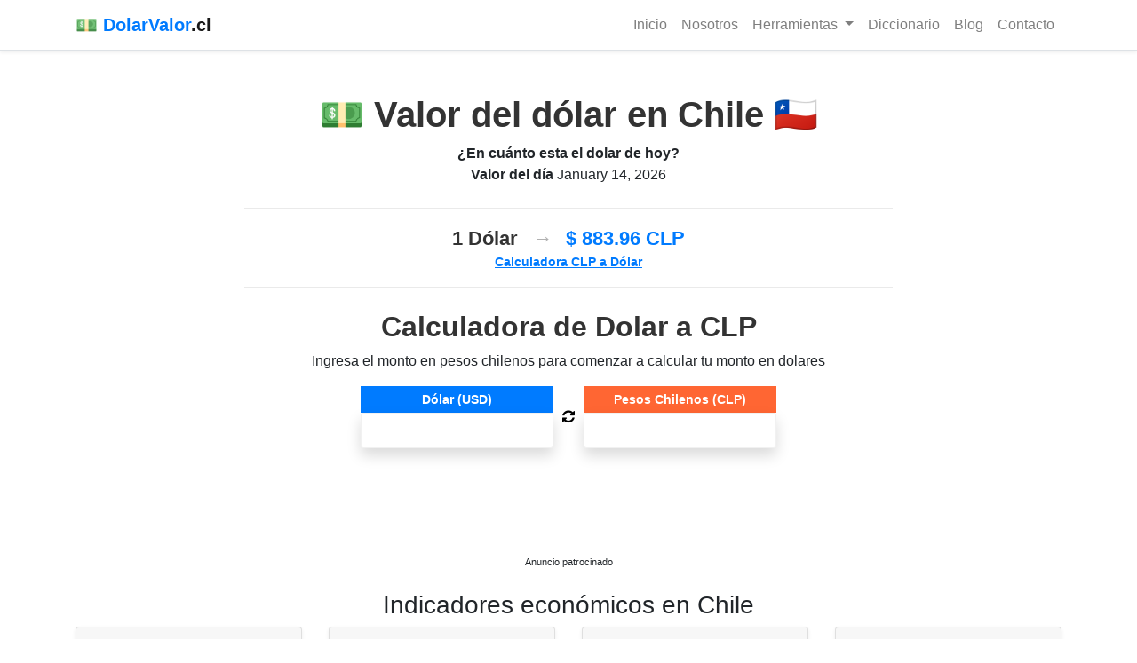

--- FILE ---
content_type: text/html; charset=UTF-8
request_url: https://dolarvalor.cl/
body_size: 11096
content:


<script async src="https://securepubads.g.doubleclick.net/tag/js/gpt.js" crossorigin="anonymous"></script>
<script>
  window.googletag = window.googletag || {cmd: []};
  googletag.cmd.push(function() {
    googletag.defineSlot('/21952518553/dolarvalor.cl/Dolarvalor_Interstitial_20250129', [1, 1], 'div-gpt-ad-1748837265791-0').addService(googletag.pubads());
    googletag.pubads().enableSingleRequest();
    googletag.enableServices();
  });
</script>


<script>
  window.googletag = window.googletag || {cmd: []};
  googletag.cmd.push(function() {
    googletag.defineSlot('/21952518553/dolarvalor.cl/Dolarvalor_Offerwall_20250129', ['fluid', [1, 1]], 'div-gpt-ad-1748909730724-0').addService(googletag.pubads());
    googletag.pubads().enableSingleRequest();
    googletag.enableServices();
  });
</script>

<script>
  window.googletag = window.googletag || {cmd: []};
  googletag.cmd.push(function() {
    googletag.defineSlot('/21952518553/dolarvalor.cl/Dolarvalor_Rewards_20250129', [1, 1], 'div-gpt-ad-1748911393663-0').addService(googletag.pubads());
    googletag.pubads().enableSingleRequest();
    googletag.enableServices();
  });
</script>


<body>
<!-- /21952518553/dolarvalor.cl/Dolarvalor_Offerwall_20250129 -->
<div id='div-gpt-ad-1748909730724-0'>
  <script>
    googletag.cmd.push(function() { googletag.display('div-gpt-ad-1748909730724-0'); });
  </script>
</div>

<!-- /21952518553/dolarvalor.cl/Dolarvalor_Interstitial_20250129 -->
<div id='div-gpt-ad-1748837265791-0'>
  <script>
    googletag.cmd.push(function() { googletag.display('div-gpt-ad-1748837265791-0'); });
  </script>
</div>   


<!-- /21952518553/dolarvalor.cl/Dolarvalor_Rewards_20250129 -->
<div id='div-gpt-ad-1748911393663-0'>
  <script>
    googletag.cmd.push(function() { googletag.display('div-gpt-ad-1748911393663-0'); });
  </script>
</div>

<div id="fb-root"></div>
<script async defer crossorigin="anonymous" src="https://connect.facebook.net/es_LA/sdk.js#xfbml=1&version=v11.0&appId=264175911457596&autoLogAppEvents=1" nonce="ow3s2RJ0"></script>
<!DOCTYPE html>
<html lang="es">

<head>
    <meta charset="UTF-8">
    <meta name="viewport" content="width=device-width, initial-scale=1">
    <link rel="profile" href="https://gmpg.org/xfn/11">
    <meta name='robots' content='index, follow, max-image-preview:large, max-snippet:-1, max-video-preview:-1' />
    <title>Dólar valor | Dólar a peso chileno | Dólar hoy | Dólar Observado</title>
    <meta name="description" content="Dólar valor, Dólar a peso chileno, Dólar hoy, Dólar Observado, Cotizacion de Dolar, Peso Chileno" />
    <link rel="canonical" href="https://www.dolarvalor.cl" />
    
    <meta property="og:locale" content="es_ES" />
    <meta property="og:type" content="website" />
    <meta property="og:title" content="💵 dolarvalor.cl" />
    <meta property="og:description" content="Dólar valor, Dólar a peso chileno, Dólar hoy, Dólar Observado, Cotizacion de Dolar, Peso Chileno" />
    <meta property="og:url" content="https://www.dolarvalor.cl" />
    <meta property="og:site_name" content="Dolar valor" />
   
    <meta property="og:image" content="https://www.dolarvalor.cl/img/rrss.jpg" />
    <meta property="og:image:width" content="785" />
    <meta property="og:image:height" content="450" />

    <link href="css/general.css" rel="stylesheet" type="text/css">
    <link href="css/font-awesome.min.css" rel="stylesheet" type="text/css">
    <link href="bootstrap-4.1.3-dist/css/bootstrap.min.css" rel="stylesheet" type="text/css">
    
    <link rel='dns-prefetch' href='//fonts.googleapis.com' />
    <link rel='dns-prefetch' href='//s.w.org' />

    <link rel='shortlink' href='https://www.dolarvalor.cl' />
    
    <link rel="icon" href="img/favicon.png" sizes="32x32" />
    <link rel="icon" href="img/favicon.png" sizes="192x192" />
    <link rel="apple-touch-icon" href="img/favicon.png" />
    <meta name="msapplication-TileImage" content="img/favicon.png" />


    
    <!-- Global site tag (gtag.js) - Google Analytics -->
<script async src="https://www.googletagmanager.com/gtag/js?id=UA-215746492-1"></script>
<script>
  window.dataLayer = window.dataLayer || [];
  function gtag(){dataLayer.push(arguments);}
  gtag('js', new Date());

  gtag('config', 'UA-215746492-1');
</script>


<script async src="https://pagead2.googlesyndication.com/pagead/js/adsbygoogle.js?client=ca-pub-3478453174970588"></script>


<script>
  window.googletag = window.googletag || {cmd: []};
  googletag.cmd.push(function() {
    googletag.defineSlot('/21952518553/dolarvalor.cl', [MISSING_WIDTH, MISSING_HEIGHT], 'div-gpt-ad-1738426662943-0').addService(googletag.pubads());
    googletag.pubads().enableSingleRequest();
    googletag.enableServices();
  });
</script>

<script>
  window.googletag = window.googletag || {cmd: []};
  googletag.cmd.push(function() {
    googletag.defineSlot('/21952518553/dolarvalor.cl/Dolarvalor_Content1_20250129', [[336, 280], [250, 250], [300, 250]], 'div-gpt-ad-1738426845237-0').addService(googletag.pubads());
    googletag.pubads().enableSingleRequest();
    googletag.enableServices();
  });
</script>

<script>
  window.googletag = window.googletag || {cmd: []};
  googletag.cmd.push(function() {
    googletag.defineSlot('/21952518553/dolarvalor.cl/Dolarvalor_Content2_20250129', [[300, 250], [250, 250], [336, 280]], 'div-gpt-ad-1738426954770-0').addService(googletag.pubads());
    googletag.pubads().enableSingleRequest();
    googletag.enableServices();
  });
</script>

<script>
  window.googletag = window.googletag || {cmd: []};
  googletag.cmd.push(function() {
    googletag.defineSlot('/21952518553/dolarvalor.cl/Dolarvalor_Content3_20250129', [[336, 280], [250, 250], [300, 250]], 'div-gpt-ad-1738427089075-0').addService(googletag.pubads());
    googletag.pubads().enableSingleRequest();
    googletag.enableServices();
  });
</script>

<script>
  window.googletag = window.googletag || {cmd: []};
  googletag.cmd.push(function() {
    googletag.defineSlot('/21952518553/dolarvalor.cl/Dolarvalor_Content4_20250129', [[300, 250], [250, 250], [336, 280]], 'div-gpt-ad-1738427464529-0').addService(googletag.pubads());
    googletag.pubads().enableSingleRequest();
    googletag.enableServices();
  });
</script>


<script>
  window.googletag = window.googletag || {cmd: []};
  googletag.cmd.push(function() {
    googletag.defineSlot('/21952518553/dolarvalor.cl/Dolarvalor_Content6_20250129', [[250, 250], [336, 280], [300, 250]], 'div-gpt-ad-1738427544134-0').addService(googletag.pubads());
    googletag.pubads().enableSingleRequest();
    googletag.enableServices();
  });
</script>


<script>
  window.googletag = window.googletag || {cmd: []};
  googletag.cmd.push(function() {
    googletag.defineSlot('/21952518553/dolarvalor.cl/Dolarvalor_Content7_20250129', [[300, 250], [250, 250], [336, 280]], 'div-gpt-ad-1738427592938-0').addService(googletag.pubads());
    googletag.pubads().enableSingleRequest();
    googletag.enableServices();
  });
</script>


<script>
  window.googletag = window.googletag || {cmd: []};
  googletag.cmd.push(function() {
    googletag.defineSlot('/21952518553/9mm.digital/9mm_Content8_20250129', [[250, 250], [336, 280], [300, 250]], 'div-gpt-ad-1738428004349-0').addService(googletag.pubads());
    googletag.pubads().enableSingleRequest();
    googletag.enableServices();
  });
</script>


<script>
  window.googletag = window.googletag || {cmd: []};
  googletag.cmd.push(function() {
    googletag.defineSlot('/21952518553/dolarvalor.cl/Dolarvalor_Interstitial_20240711', [1, 1], 'div-gpt-ad-1738428070027-0').addService(googletag.pubads());
    googletag.pubads().enableSingleRequest();
    googletag.enableServices();
  });
</script>


<script>
  window.googletag = window.googletag || {cmd: []};
  googletag.cmd.push(function() {
    googletag.defineSlot('/21952518553/dolarvalor.cl/Dolarvalor_Offerwall_20250129', [[1, 1], 'fluid'], 'div-gpt-ad-1738428288233-0').addService(googletag.pubads());
    googletag.pubads().enableSingleRequest();
    googletag.enableServices();
  });
</script>






 </head><nav class="navbar navbar-expand-lg navbar-light bg-white border-bottom shadow-sm">
<div class="container">
<div class="navbar-left">
<a class="navbar-brand" href="https://www.dolarvalor.cl">
<strong>💵 <span class="text-primary">DolarValor</span>.cl</strong>
</a>
</div>
<button class="navbar-toggler" type="button" data-toggle="collapse" data-target="#navbarNav" aria-controls="navbarNav" aria-expanded="false" aria-label="Toggle navigation">
<span class="navbar-toggler-icon"></span>
</button>
<div class="collapse navbar-collapse " id="navbarNav">
<div class="mr-auto"></div>
<ul class="navbar-nav">





<li class="nav-item">
<a class="nav-link" href="https://www.dolarvalor.cl">Inicio</a>
</li>

<li class="nav-item">
<a class="nav-link" href="https://www.dolarvalor.cl/nosotros.php">Nosotros</a>
</li>


<li class="nav-item dropdown">
<a class="nav-link dropdown-toggle" href="#" id="navbarDropdown" role="button" data-toggle="dropdown" aria-haspopup="true" aria-expanded="false">
Herramientas
</a>
<div class="dropdown-menu" aria-labelledby="navbarDropdown">
            <a class="dropdown-item" target="_new" href="https://calcularboleta.cl/calendario-economico.php" title="Calendario económico">Calendario Económico</a>

    <a class="dropdown-item" target="_new" href="https://www.calcularboleta.cl/herramientas.php">Calcular Boleta</a>
    <a class="dropdown-item" target="_new" href="https://www.calcularboleta.cl/calculadora-freelance.php">Calculadora Freelance</a>
    <a class="dropdown-item" target="_new" href="https://www.calculodeliva.cl/">Calculadora de IVA</a>
    <a class="dropdown-item" target="_new" href="https://www.dolarvalor.cl" title="Valor Dólar">Valor Dólar</a>
    <a class="dropdown-item" target="_new" href="https://www.dolarvalor.cl/euro.php" title="Valor Euro">Valor del Euro</a>
    <a class="dropdown-item" target="_new" href="https://www.ufvalor.cl" title="Valor UF">Valor de la UF</a>
    <a class="dropdown-item" target="_new" href="https://www.utmvalor.cl" title="Valor UTM">Valor de la UTM</a>
    <a class="dropdown-item" target="_new" href="https://www.dolarvalor.cl/ipc.php" title="Valor UTM">Valor IPC</a>

</div>
</li>

<li class="nav-item">
<a class="nav-link" href="https://www.dolarvalor.cl/diccionario.php">Diccionario</a>
</li>

<li class="nav-item">
<a class="nav-link" href="https://www.dolarvalor.cl/blog.php">Blog</a>
</li>


<li class="nav-item">
<a class="nav-link" href="https://www.dolarvalor.cl/contacto.php">Contacto</a>
</li>

</ul>
</div>
</div>
</nav>


<div class="container">
    <div class="row">
        <div class="col-lg-8 offset-lg-2">

<br><br>
<h1 style="color:#333" class="text-center"><strong>💵 Valor del dólar en Chile 🇨🇱</strong></h1>
<p class="text-center"><strong>¿En cuánto esta el dolar de hoy?<br>Valor del día</strong> <span class="valor-dia primary-color"><time>January 14, 2026</time></span>
<p class="text-center"></p>
</p>

<div id="vlr-uf"><span style="color:#333333">1 Dólar</span> <span class="ft">→</span><span class="vl-uf text-primary">
$ 883.96 CLP<br>
</span><br><span class="text-center" style="font-size:14px; text-decoration:underline;">
<a href='https://www.dolarvalor.cl/calculadora.php'>Calculadora CLP a Dólar</a>
</span></div>
</div>
</div>                    
</div>      


<div class="container">
    <div class="row">
        <div class="col-lg-8 offset-lg-2">

        <h2 style="color:#333" class="text-center"><strong>Calculadora de Dolar a CLP</strong></h2>
        
        <p class="text-center">Ingresa el monto en pesos chilenos para comenzar a calcular tu monto en dolares</span>
        <p class="text-center"></p>

        <div id="calculadora-dolar">
        
            <table style="margin:0 auto;">
                <tbody><tr>
                    <th><div class="valor-e"><div id="nombre_1"> <span>Dólar</span> (USD)</div></div><input style=" box-shadow: 0 .5rem 1rem rgba(0,0,0,.15)!important;" class="" id="caja2" name="caja2" value=""></th>
                    <th><button type="button" id="switch" data-state="0" class=""><i class="fa fa-refresh"></i> </button></th>
        			<th><div class="valor-c"><div id="nombre_2"> Pesos <span>Chilenos (CLP)</span> </div></div><input style=" box-shadow: 0 .5rem 1rem rgba(0,0,0,.15)!important;" class="" id="caja1" name="caja1" type="text" disabled="" value=""></th>
                </tr>
            </tbody></table>
            <br><br><br><br>
        </div>

</div>                    
</div>  
<script>
var _c = 883.96;
</script>

<div class="container text-center">
<br>
<span style="font-size:11px;">Anuncio patrocinado</span>
<script>
var Content1_slot;
googletag.cmd.push(function() {        
    
    Content1_slot = googletag.defineSlot("/21952518553/dolarvalor.cl/Dolarvalor_Content1_20250129",[[250, 250],[300, 250],[336, 280]], "Content1")
                            .setCollapseEmptyDiv(true)
                            .addService(googletag.pubads());
        
                    googletag.enableServices();

});
</script>

<div id="Content1">
    <script>
            googletag.cmd.push(function() { googletag.display('Content1'); });
    </script>
</div>
</div>
<br>
</div>


<div class="container">
<div class="row">
    
    
    <div class="container">
    <h3 class="text-center">Indicadores económicos en Chile</h3>
    </div>
    
    
<div class="col-lg-3">
        <div class="card mb-4 rounded-3 shadow-sm">
          <div class="card-header py-3">
            <h4 class="my-0 fw-normal">EUR</h4>
            <small class="text-muted fw-light">Euro a CLP</small>
          </div>
          <div class="card-body">
            <h4 class="card-title pricing-card-title"> 1029.42 <small class="text-muted fw-light">€</small></h4>
            <small class="text-muted fw-light"><a href="https://www.dolarvalor.cl/euro.php">Ver Euro</a></small>

          </div>
        </div>
      </div>
      

<div class="col-lg-3">
        <div class="card mb-4 rounded-3 shadow-sm">
          <div class="card-header py-3">
            <h4 class="my-0 fw-normal">UF</h4>
            <small class="text-muted fw-light">Unidad de fomento</small>
          </div>
          <div class="card-body">
            <h4 class="card-title pricing-card-title">$ 39749.68 <small class="text-muted fw-light">CLP</small></h4>
            <small class="text-muted fw-light"><a href="https://www.ufvalor.cl" title="valor UF" target="_new">Ver UF</a></small>
          </div>
        </div>
      </div>
      
      
<div class="col-lg-3">
        <div class="card mb-4 rounded-3 shadow-sm">
          <div class="card-header py-3">
            <h4 class="my-0 fw-normal">UTM</h4>
            <small class="text-muted fw-light">Unidad tributaria mensual</small>
          </div>
          <div class="card-body">
            <h4 class="card-title pricing-card-title">$ 69751 <small class="text-muted fw-light">CLP</small></h4>
            <small class="text-muted fw-light"><a href="https://www.utmvalor.cl" title="valor UTM" target="_new">Ver UTM</a></small>

          </div>
        </div>
      </div>
      
    
<div class="col-lg-3">
        <div class="card mb-4 rounded-3 shadow-sm">
          <div class="card-header py-3">
            <h4 class="my-0 fw-normal">IPC</h4>
            <small class="text-muted fw-light">Indice de Precios al Consumidor</small>
          </div>
          <div class="card-body">
            <h4 class="card-title pricing-card-title">$ -0.2 </h4>
            <small class="text-muted fw-light"><a href="https://www.dolarvalor.cl/ipc.php">Ver IPC</a></small>

          </div>
        </div>
      </div>
      
<div class="container text-center">
    <br>
    <span style="font-size:11px;">Anuncio patrocinado</span>
    <!-- /21952518553/dolarvalor.cl/Dolarvalor_Content2_20250129 -->
<div id='div-gpt-ad-1738426954770-0' style='min-width: 250px; min-height: 250px;'>
  <script>
    googletag.cmd.push(function() { googletag.display('div-gpt-ad-1738426954770-0'); });
  </script>
</div>  
    <br> 
</div>     
      
</div>
</div>

<br><br>
<div class="container"><div class="row">
    <span style="font-size:11px;">Anuncio patrocinado</span>
<div id="carouselExampleControls" class="carousel slide" data-ride="carousel" data-interval="3000">

<div class="carousel-inner">
      

      
<div class="carousel-item active">
<p>
<a href="https://www.empresasnallar.cl/" title="Ropa de trabajo" target="_new">
<img class="img-fluid" src="img/empresasnallar.jpg" alt="Ropa de trabajo"></a>
<a href="https://www.empresasnallar.cl/" title="Ropa de trabajo" target="_new">Ropa de trabajo</a>
</p>
</div> 

<div class="carousel-item">
<p>
<a href="https://oceanbeard.cl/natural/cuidado-de-la-barba/" title="Aceites para Barba" target="_new">
<img class="img-fluid" src="img/oceanbeard.jpg" alt="Aceites para Barba"></a>
<a href="https://oceanbeard.cl/natural/cuidado-de-la-barba/" title="Aceites para barba" target="_new">Aceites para Barba</a>
</p>
</div>

<div class="carousel-item">
<p>
<a href="https://publipega.com" title="Trabajo Remoto" target="_new">
<img class="img-fluid" src="img/trabajo-remoto.webp" alt="Trabajo Remoto"></a>
<a href="https://publipega.com/" title="Trabajo Remoto" target="_new">Trabajo Remoto</a>
</p>
</div> 

<div class="carousel-item">
<p>
<a href="https://publipega.com" title="Agencia Marketing Digital" target="_new">
<img class="img-fluid" src="img/agencia-marketing-9mm.webp" alt="Agencia Marketing Digital"></a>
<a href="https://www.9mmdigital.com" title="Agencia Marketing Digital" target="_new">Agencia Marketing Digital</a>
</p>
</div>
    
    
    
  </div>
</div></div></div>
<br><br>


<div class="container">
<div class="row">
    
<div class="col-lg-6">
 <canvas id="usdClpChart"></canvas>
  <script src="https://cdn.jsdelivr.net/npm/chart.js"></script>
  <style>
   
   
    canvas {
      max-width: 100%;
      height: auto;
    }
  </style>
  <script>
    const ctx = document.getElementById('usdClpChart').getContext('2d');
    const usdClpChart = new Chart(ctx, {
      type: 'line',
      data: {
        labels: [
          2000, 2001, 2002, 2003, 2004, 2005, 2006,
          2007, 2008, 2009, 2010, 2011, 2012, 2013,
          2014, 2015, 2016, 2017, 2018, 2019,
          2020, 2021, 2022, 2023, 2024
        ],
        datasets: [{
          label: 'CLP por USD',
          data: [
            539.75, 634.43, 689.24, 691.54, 609.55, 559.86, 530.26,
            522.69, 521.79, 559.67, 510.38, 483.36, 486.49, 495.31,
            570.37, 654.07, 676.94, 648.95, 604.10, 680.70,
            792.16, 759.27, 872.33, 849.19, 933.84
          ],
          borderColor: 'rgba(75, 192, 192, 1)',
          backgroundColor: 'rgba(75, 192, 192, 0.2)',
          fill: true,
          tension: 0.1,
          pointRadius: 3,
          pointHoverRadius: 6
        }]
      },
      options: {
        responsive: true,
        plugins: {
          title: {
            display: true,
            text: 'Evolución del Tipo de Cambio USD/CLP (2000 - 2024)',
            font: { size: 18 }
          },
          tooltip: {
            callbacks: {
              label: function(context) {
                return 'CLP ' + Number(context.raw).toLocaleString('es-CL');
              }
            }
          }
        },
        scales: {
          y: {
            title: {
              display: true,
              text: 'Pesos Chilenos (CLP)'
            },
            ticks: {
              callback: function(value) {
                return 'CLP ' + value.toLocaleString('es-CL');
              }
            }
          },
          x: {
            title: {
              display: true,
              text: 'Año'
            }
          }
        }
      }
    });
  </script>
</div>


<div class="col">
<h3><strong>Evolución del dólar en los  últimos 24 años</strong></h3>
<p>
El <a href="https://www.dolarvalor.cl">dólar estadounidense</a> es <strong>la moneda más dominante del mundo</strong>. Considerado como la moneda de referencia, el dólar estadounidense determina el valor de otras monedas en el mercado universal.<br><br>

El <a href="https://www.dolarvalor.cl">dólar estadounidense</a> es también una de las monedas <strong>más utilizadas en la inversión y el comercio internacionales</strong>. Operar con el dólar es mucho más fácil que con cualquier otra moneda. El surgimiento del dólar como medio de cambio indispensable comenzó después de que la Primera Guerra Mundial impusiera restricciones a los intercambios. Desde entonces, el dólar ha gozado de atención mundial.
</p>
<br>
</div>


</div>
</div>

<br>
<div class="container text-center">
    
    <span style="font-size:11px;">Anuncio patrocinado</span>
<script>
var Content4_slot;
googletag.cmd.push(function() {
    Content4_slot = googletag.defineSlot("/21952518553/dolarvalor.cl/Dolarvalor_Content4_20250129",[[250, 250],[300, 250],[336, 280]], "Content4")
                            
                            .setCollapseEmptyDiv(true)
                            .addService(googletag.pubads());
                    googletag.pubads().enableLazyLoad({
                                        fetchMarginPercent: 20,
                                        renderMarginPercent: 10,
                                        mobileScaling: 2.0
                    });
                    googletag.enableServices();

});
</script>

<div id="Content4">
    <script>
            googletag.cmd.push(function() { googletag.display('Content4'); });
    </script>
</div>

<br><br>

<div class="container">
<div class="row">
    
<div class="col-lg-6">
<h3><strong>Países por los que circula el dólar americano</strong> 💵</h3>
<p>
Aunque el dólar es utilizado en muchos países, por lo que se refiere al estadounidense sólo existen ocho que lo tienen como moneda oficial. Estos países son: <strong class="color:#000;">Estados Unidos, Ecuador, El Salvador, Islas Marshall, Micronesia, Palaos, Timor Oriental y Zimbabue.</strong>
</p>
<br><br>

</div>


<div class="col">
<img src="img/calcular-uf.svg" title="Valor UF" class="img-responsive text-center" width="50%" style="margin:0 auto;">

</div>


</div>
</div>

<br><br>
<div class="container">
<h3 class="text-center"><strong>Artículos</strong></h3><br>
</div>

<div class="fullwidth" >
<div class="container">
<div class="row">

<div class="container">
<div class="row h-100">


<div class="col-lg-6">

<a href="https://www.dolarvalor.cl/indices-bursatiles.php">
¿Qué son los índices bursátiles
</a>
<hr>

<a href="https://www.dolarvalor.cl/4formas-generar-ingresos.php">
4 formas de generar ingresos
</a>

<hr>
<a href="https://www.dolarvalor.cl/la-bolsa-de-valores.php">
La bolsa de valores
</a>

<hr>
<a href="https://www.dolarvalor.cl/mercados-financieros.php">
Mercados financieros
</a>
<hr>

<a href="https://www.dolarvalor.cl/renta-fija-y-variable.php">
Renta fija y variable
</a>
<hr>

<a href="https://www.dolarvalor.cl/finanzas-ninos.php">
Finanzas para niños: Cómo empezar en el mundo de las finanzas
</a>
<hr>

<a href="https://www.dolarvalor.cl/estudiar-economia.php">
Cómo estudiar economía en Chile
</a>
<hr>

<a href="https://www.dolarvalor.cl/negocios-rentables-chile.php">
10 ideas de negocios rentables en Chile
</a>
<hr>
</div>

<div class="col-lg-6">
<a href="https://www.dolarvalor.cl/carrera-de-negocios.php">
¿En qué consiste la carrera de Negocios Internacionales en Chile?
</a>
<hr>


<a href="https://www.dolarvalor.cl/como-vender-mas-en-mi-negocio.php">
Como vender más en mi negocio
</a>
<hr>

<a href="https://www.dolarvalor.cl/finanzas-personales.php">
Finanzas personales: ¿Como gestionar tus ingresos desde joven?
</a>
<hr>

<a href="https://www.dolarvalor.cl/tips-para-gestionar-gastos-e-ingresos.php">
Tips para gestionar gastos e ingresos en un emprendimiento
</a>
<hr>

<a href="https://www.dolarvalor.cl/cual-es-la-mejor-forma-de-ahorrar-para-mi-retiro.php">
¿Cuál es la mejor forma de ahorrar para mi retiro?
</a>
<hr>

<a href="https://www.dolarvalor.cl/7-errores-frecuentes.php">
7 errores frecuentes que arruinan las finanzas
</a>
<hr>


<a href="https://www.dolarvalor.cl/como-crear-fuentes-multiples-de-ingresos.php">
¿Como crear fuentes múltiples de ingresos con la tecnología?
</a>
<hr>
</div>


</div>
</div>
</div>


</div>
</div>
</div><br><br>

<div class="container">
    <br>
    
    <br> 
</div> 
<br><br>
<div class="full-width" style="background:#F8FBFD!important">

<div class="container">
<div class="row">
<div class="col-lg-8 offset-lg-2">
<br><br>

<div class="container">
  
	  <h2 class="text-center">Preguntas frecuentes </h2>
	  <div class="panel-group" id="accordion" role="tablist" aria-multiselectable="true">
		<div class="panel panel-default">
		  <div class="panel-heading p-3 mb-3" role="tab" id="heading0">
			<h4 class="panel-title">
			  <a class="collapsed" role="button" title="" data-toggle="collapse" data-parent="#accordion" href="#collapse0" aria-expanded="true" aria-controls="collapse0">
				¿Por qué el dolar es la moneda universal?
			  </a>
			  <hr>
			</h4>
		  </div>
		  <div id="collapse0" class="panel-collapse collapse" role="tabpanel" aria-labelledby="heading0">
			<div class="panel-body px-3 mb-4">
			  <p>

                
                La presencia históricamente predominante del dólar en la economía global se ha denominado hegemonía del dolar estadounidense.<br><br>

Además es la moneda preferida de ahorro e intercambio de materias primas.
Esto se debe a la confianza que se tiene en la moneda a nivel mundial y su consolidación que se debe a factores históricos.<br><br>

Es por esto que el alza del dólar tiene un impacto en la economía de Chile, que afecta diversas variables y que repercute en toda la economía..
                
                
                
                </p>
			  
			  </ul>
			</div>
		  </div>
		</div>
		
		<div class="panel panel-default">
		  <div class="panel-heading p-3 mb-3" role="tab" id="heading1">
			<h4 class="panel-title">
			  <a class="collapsed" role="button" title="" data-toggle="collapse" data-parent="#accordion" href="#collapse1" aria-expanded="true" aria-controls="collapse1">
				¿Cuáles son las variables que inciden en el precio del dólar en Chile?
			  </a><hr>
			</h4>
		  </div>
		  <div id="collapse1" class="panel-collapse collapse" role="tabpanel" aria-labelledby="heading1">
			<div class="panel-body px-3 mb-4">
			  <p>Como muchos otros indicadores, el valor de un billete de un dólar en Chile depende en gran medida de la oferta y demanda del mercado de los billetes anteriores. Por lo tanto, para comprender los cambios de precios, es necesario comprender qué puede afectar la cantidad ofrecida y la cantidad ofrecida.</p>
			</div>
		  </div>
		</div>
		
	
	
	  </div>
  
  </div>

                                    
            
</div>
</div>                    
</div>      
</div>

<br><br>

<br><br>

<div class="container">
<div class="row">
<div class="col-lg-8 offset-lg-2">
<h2 class="text-center"><strong>Valores históricos dólar año 2022</strong></h2>
<br>

<table class="table table-hover table-bordered" id="table_export">
   <thead>
     <tr>
       <th rowspan="2">2022</th>
       <th rowspan="2" width="100">Valor</th>

     </tr>

   </thead>
   <tbody>
     <tr>
       <th>Enero</th>
       <td>$822</td>
 
     </tr>
     <tr>
       <th>Febrero</th>
       <td>$807</td>

     </tr>
     <tr>
       <th>Marzo</th>
       <td>$799</td>
 
     </tr>
     <tr>
       <th>Abril</th>
       <td>$783</td>

     </tr>
     <tr>
       <th>Mayo</th>
       <td>$849</td>

     </tr>
     <tr>
       <th>Junio</th>
       <td>$857</td>

     </tr>
     <tr>
       <th>Julio</th>
       <td>$953</td>

     </tr>
     <tr>
       <th>Agosto</th>
       <td>$904</td>

     </tr>
     <tr>
       <th>Septiembre</th>
       <td>$921</td>

     </tr>
     <tr>
       <th>Octubre</th>
       <td>$955</td>

     </tr>
     <tr>
       <th>Noviembre</th>
       <td>$917</td>

     </tr>
     <tr>
       <th>Diciembre</th>
       <td>$875</td>

     </tr>
   </tbody>
   </table>
  

   
</div>
</div>


<div class="container">
<br>

<br>
</div> 

<div class="container">
<div class="row">
<div class="col-lg-8 offset-lg-2">
    
    
    
<h2 class="text-center"><strong>Valores históricos dólar año 2023</strong></h2>
<br>
<table class="table table-hover table-bordered" id="table_export">
   <thead>
     <tr>
       <th rowspan="2">2023</th>
       <th rowspan="2" width="100">Valor</th>

     </tr>

   </thead>
   <tbody>
     <tr>
       <th>Enero</th>
       <td>$826</td>
 
     </tr>
     <tr>
       <th>Febrero</th>
       <td>$798</td>

     </tr>
     <tr>
       <th>Marzo</th>
       <td>$809</td>
 
     </tr>
     <tr>
       <th>Abril</th>
       <td>$803</td>

     </tr>
     <tr>
       <th>Mayo</th>
       <td>$798</td>

     </tr>
     <tr>
       <th>Junio</th>
       <td>$799</td>

     </tr>
     <tr>
       <th>Julio</th>
       <td>$813</td>

     </tr>
     <tr>
       <th>Agosto</th>
       <td>$855</td>

     </tr>
     <tr>
       <th>Septiembre</th>
       <td>$884</td>

     </tr>
     <tr>
       <th>Octubre</th>
       <td>$926</td>

     </tr>
     <tr>
       <th>Noviembre</th>
       <td>$886</td>

     </tr>
     <tr>
       <th>Diciembre</th>
       <td>$874</td>

     </tr>
   </tbody>
   </table> 

</div>
</div>
</div>


<div class="container">
    <br>

    <br> 
</div> 


<!--- inicio año 2024 --->
<div class="container">
<div class="row">
<div class="col-lg-8 offset-lg-2">
    
<h2 class="text-center"><strong>Valores históricos dólar año 2024</strong></h2>
<br>
<table class="table table-hover table-bordered" id="table_export">
   <thead>
     <tr>
       <th rowspan="2">2024</th>
       <th rowspan="2" width="100">Valor</th>

     </tr>

   </thead>
   <tbody>
     <tr>
       <th>Enero</th>
       <td>$907</td>
 
     </tr>
     <tr>
       <th>Febrero</th>
       <td>$963</td>

     </tr>
     <tr>
       <th>Marzo</th>
       <td>$967</td>
 
     </tr>
     <tr>
       <th>Abril</th>
       <td>$960</td>

     </tr>
     <tr>
       <th>Mayo</th>
       <td>$917</td>

     </tr>
     <tr>
       <th>Junio</th>
       <td>$926</td>

     </tr>
     <tr>
       <th>Julio</th>
       <td>$939</td>

     </tr>
     <tr>
       <th>Agosto</th>
       <td>$929</td>

     </tr>
     <tr>
       <th>Septiembre</th>
       <td>$926</td>

     </tr>
     <tr>
       <th>Octubre</th>
       <td>$933</td>

     </tr>
     <tr>
       <th>Noviembre</th>
       <td>$917</td>

     </tr>
     <tr>
       <th>Diciembre</th>
       <td>$875</td>

     </tr>
   </tbody>
   </table> 

</div>
</div>
</div>

</div>                    
</div>      

<br><br>

<br><br>

<div class="container text-center">
<span style="font-size:11px;">Anuncio patrocinado</span>
    <div class="container">
    <script>
var Content5_slot;
googletag.cmd.push(function() {
    
    
    
    Content5_slot = googletag.defineSlot("/21952518553/dolarvalor.cl/Dolarvalor_Content5_20250129",[[250, 250],[300, 250],[336, 280]], "Content5")
                            
                            .setCollapseEmptyDiv(true)
                            .addService(googletag.pubads());
                    googletag.pubads().enableLazyLoad({
                                        fetchMarginPercent: 20,
                                        renderMarginPercent: 10,
                                        mobileScaling: 2.0
                    });
                    googletag.enableServices();

});
</script>

<div id="Content5">
    <script>
            googletag.cmd.push(function() { googletag.display('Content5'); });
    </script>
</div>
    </div>    </div>
    
<br><br>
<section style="background:#007bff;">
    <div class="container">
        <div class="row">
            <div class="col-md-12 text-white text-center">
                <br><br>
                <h2>Comentarios de usuarios</h2>
                <p>
                Tu portal de indicadores financieros
                </p>
                <br><br>
            </div>
        </div>
    </div>
</section>

<section class="section-primary t-bordered">
    <div class="container"><br><br>
        <div class="row testimonial-three testimonial-three--col-three">
            
            
            <div class="col-md-3 testimonial-three-col">
                <div class="testimonial-inner">
                    <div class="testimonial-image" itemprop="image">
                        <img width="120" height="120" src="img/image-1.jpg">
                    </div>
                    <div class="testimonial-content">
                        <p>
                        La ocupo siempre que necesito saber el valor actualizado de la UF.
                        </p>
                    </div>
                    <div class="testimonial-meta">
                        <strong class="testimonial-name" itemprop="name">Carlos Blanco</strong>
                    </div>
                </div>
            </div>
            
            

            <div class="col-md-3 testimonial-three-col">
                <div class="testimonial-inner">
                    <div class="testimonial-image" itemprop="image">
                        <img width="120" height="120" src="img/image-2.jpg">
                    </div>

                    <div class="testimonial-content">
                        <p>
                         Buena web para los que necesitan conocer el valor de la UF.
                        </p>
                    </div>

                    <div class="testimonial-meta">
                        <strong class="testimonial-name" itemprop="name">Rodrigo Montero</strong>
                    </div>
                </div>
            </div>
        

            <div class="col-md-3 testimonial-three-col">
                <div class="testimonial-inner">
                    <div class="testimonial-image" itemprop="image">
                        <img width="120" height="120" src="img/image-3.jpg">
                    </div>

                    <div class="testimonial-content">
                        <p>
                          Es una web que muy simple y fácil de usar la recomiendo.
                        </p>
                    </div>

                    <div class="testimonial-meta">
                        <strong class="testimonial-name" itemprop="name">Cristian Soto</strong>
                    </div>
                </div>
            </div>
            
            
            
                        <div class="col-md-3 testimonial-three-col">
                <div class="testimonial-inner">
                    <div class="testimonial-image" itemprop="image">
                        <img width="120" height="120" src="img/image-4.jpg">
                    </div>

                    <div class="testimonial-content">
                        <p>
                          Muy útil la web para conocer el precio de este indicador.
                        </p>
                    </div>

                    <div class="testimonial-meta">
                        <strong class="testimonial-name" itemprop="name">Marta Morales</strong>
                    </div>
                </div>
            </div>
            
            
<div class="container text-center">
<br><br>
<a href="https://www.dolarvalor.cl/contacto.php" class="btn btn-primary">Escribir comentario</a><br><br><br>
</div>
            
            
        </div>
    </div>
</section><br><br><br><br>
<!--- footer -->
<footer class="footer bg-light">
    <div class="container">
      <div class="row">
        <div class="col-lg-8 h-100 text-center text-lg-left my-auto">
          <ul class="list-inline mb-2">
            
            <li class="list-inline-item">
            <a href="privacidad.php" alt="Privacidad y cookies de uso" >Privacidad y cookies de uso</a>
            </li>
            <li class="list-inline-item">⋅</li>
            <li class="list-inline-item">
              <a href="contacto.php">Contacto</a>
            </li>
            
           <li class="list-inline-item">⋅</li>
            <li class="list-inline-item">
              <a href="https://www.9mm.cl/" target="_new" title="Agencia de Marketing Digital">Agencia de Marketing Digital</a>
            </li>
            <li class="list-inline-item">⋅</li>
            <li class="list-inline-item">
              <a href="https://www.publipega.com/trabajos-remoto/" target="_new" title="Trabajo Remoto">Trabajo Remoto</a>
            </li>
  
            
          </ul>
          <p class="text-muted small mb-4 mb-lg-0">© <a href="https://www.dolarvalor.cl" title="valor uf" >dolarvalor.cl</a>  Todos los derechos reservados.</p>
        </div>
        <div class="col-lg-4 h-100 text-center text-lg-right my-auto">
        <div class="fb-share-button" data-href="https://www.dolarvalor.cl" data-layout="button" data-size="large"><a target="_blank" href="https://www.facebook.com/sharer/sharer.php?u=https%3A%2F%2Fwww.ufvalor.cl%2F&amp;src=sdkpreparse" class="fb-xfbml-parse-ignore">Compartir</a></div>
            <br><br>
        </div>
      </div>
    </div>
  </footer>
  <!--- footer -->
    
<script src="js/jquery-2.2.4.min.js"></script>
<script src="js/jquery.numeric.js"></script>
<script src="js/calcularuf.js" type="text/javascript"></script>
<script src="bootstrap-4.1.3-dist/js/bootstrap.min.js" type="text/javascript" ></script>


<!-- /21952518553/dolarvalor.cl/Dolarvalor_Interstitial_20240711 -->
<div id='div-gpt-ad-1738428070027-0'>
  <script>
    googletag.cmd.push(function() { googletag.display('div-gpt-ad-1738428070027-0'); });
  </script>
</div>

<!-- /21952518553/dolarvalor.cl/Dolarvalor_Offerwall_20250129 -->
<div id='div-gpt-ad-1738428288233-0'>
  <script>
    googletag.cmd.push(function() { googletag.display('div-gpt-ad-1738428288233-0'); });
  </script>
</div>


<script data-cfasync="false" type="text/javascript" id="clever-core">
    /* <![CDATA[ */
    (function (document, window) {
        var a, c = document.createElement("script"), f = window.frameElement;

        c.id= "CleverCoreLoader93451";
        c.src = "https://scripts.cleverwebserver.com/63621c2b9382b1255c91c950b1b1abcc.js";
        c.async = !0;
        c.type = "text/javascript";
        c.setAttribute("data-target",window.name|| (f && f.getAttribute("id")));
        c.setAttribute("data-callback", "put-your-callback-function-here");
        c.setAttribute("data-callback-url-click", "put-your-click-macro-here");
        c.setAttribute("data-callback-url-view", "put-your-view-macro-here");
        try {
            a = parent.document.getElementsByTagName("script")[0] || document.getElementsByTagName("script")[0];
        } catch (e) {
            a = !1;
        }
        a || (a = document.getElementsByTagName("head")[0] || document.getElementsByTagName("body")[0]);
        a.parentNode.insertBefore(c, a);
    })(document, window);
    /* ]]> */
</script>
</body>
</html>

--- FILE ---
content_type: text/html; charset=utf-8
request_url: https://www.google.com/recaptcha/api2/aframe
body_size: 267
content:
<!DOCTYPE HTML><html><head><meta http-equiv="content-type" content="text/html; charset=UTF-8"></head><body><script nonce="-p0dQvvqoO6h8MNkYMz-bQ">/** Anti-fraud and anti-abuse applications only. See google.com/recaptcha */ try{var clients={'sodar':'https://pagead2.googlesyndication.com/pagead/sodar?'};window.addEventListener("message",function(a){try{if(a.source===window.parent){var b=JSON.parse(a.data);var c=clients[b['id']];if(c){var d=document.createElement('img');d.src=c+b['params']+'&rc='+(localStorage.getItem("rc::a")?sessionStorage.getItem("rc::b"):"");window.document.body.appendChild(d);sessionStorage.setItem("rc::e",parseInt(sessionStorage.getItem("rc::e")||0)+1);localStorage.setItem("rc::h",'1768363561115');}}}catch(b){}});window.parent.postMessage("_grecaptcha_ready", "*");}catch(b){}</script></body></html>

--- FILE ---
content_type: text/css
request_url: https://dolarvalor.cl/css/general.css
body_size: 595
content:
@import url('https://fonts.googleapis.com/css2?family=Barlow:ital,wght@0,100;0,200;0,300;0,400;0,500;0,600;0,700;0,800;0,900;1,100;1,200;1,300;1,400;1,500;1,600;1,700;1,800;1,900&display=swap');


* {
    margin: 0px;
    padding: 0px;
    font-style: normal;
    box-sizing: border-box;
    text-decoration: none
}

a {color:#555555;}

body {
    color:#656565;
	height: 100%;
    padding:0px 0px 0px 0px;
    margin: 0px;
    font-family: 'Barlow', sans-serif;

}

html {
    width: 100%;
    height: 100%;
    padding: 0px !important;
    margin: 0px !important;
}

nav {
    background: #fff;
    border-bottom: 1px solid #f4f4f4;
}

.adpreview {
  padding: 10px;
  border: 1px solid #dadce0;
}

.headlines {
  color: #1a0dab;
  font-size: 18px;
  line-height: 18px;
  font-family: arial,sans-serif;
}
.url {
  color: #006621;
  font-size: 14px;
  line-height: 18px;
  font-family: arial,sans-serif;
}
.description, .description2 {
    padding-top:5px;
  color: #545454;
  font-size: 14px;
  line-height: 16px !important;
  font-family: arial,sans-serif;
}

.img-responsive 
{
display: block;
max-width: 100%;
height: auto;
}


.logo-responsive {height:80px;}


section {
    position: relative;
}
img {
    max-width: 100%;
    height: auto;
}

input, select, textarea {
    display: block;
    width: 100%;
    font-family: inherit;
    font-size: 1rem;
    height: 2.5rem;
    outline: 0;
    vertical-align: middle;
    background-color: #fff;
    border: 1px solid #f1f1f1;
    border-radius: 3px;
    box-shadow: none;
    padding: 0 12px;
}

#vlr-uf {
    background-color: #fff;
    font-size: 22px;
    padding: 17px 0;
    color: #f63;
    letter-spacing: 0px;
    text-align: center;
    margin: 25px 0;
    font-weight: bold;
    border-radius: inherit !important;
    border-top: 1px solid #eaeaea;
    border-bottom: 1px solid #eaeaea;
}

.ft {
    margin-right: 15px;
    margin-left: 11px;
    color: #b1b1b1;
}

.vl-uf {
    display: inline-block;
}

.valor-e {
    margin-left: 0px;
    width: 100%;
    padding: 7px 12px;
    display: block;
    background: #007bff!important;
    text-align: center;
    font-size: 14px;
    color:#fff;
}

.valor-c {
    margin-left: 0px;
    width: 100%;
    padding: 7px 12px;
    display: block;
    background: #eee;
    text-align: center;
    font-size: 14px;
    display: block;
    background: #f63;
    color:#fff;
}

#switch {
    background: none;
    border: none;
    padding: 0;
    margin-right: 10px;
    margin-left: 10px;
}

footer {
    padding-top: 4rem;
    padding-bottom: 4rem;
}


--- FILE ---
content_type: image/svg+xml
request_url: https://dolarvalor.cl/img/calcular-uf.svg
body_size: 3179
content:
<?xml version="1.0" encoding="utf-8"?>
<!-- Generator: Adobe Illustrator 24.1.0, SVG Export Plug-In . SVG Version: 6.00 Build 0)  -->
<svg version="1.1" xmlns="http://www.w3.org/2000/svg" xmlns:xlink="http://www.w3.org/1999/xlink" x="0px" y="0px"
	 viewBox="0 0 1000 729.2" style="enable-background:new 0 0 1000 729.2;" xml:space="preserve">
<style type="text/css">
	.st0{fill:#C5E1F9;}
	.st1{fill:#9AC7F7;}
	.st2{fill:#EC673E;}
	.st3{fill:#2B83FD;}
	.st4{fill:#F7B68B;}
	.st5{fill:none;stroke:#0561FC;stroke-width:0.4252;stroke-miterlimit:10;}
	.st6{fill:#7EB3FF;}
	.st7{fill:#FFFFFF;}
	.st8{fill:#0561FC;}
	.st9{fill:#EAF4FE;}
	.st10{fill:#212A54;}
	.st11{fill:#EC9568;}
	.st12{fill:#387BFF;}
	.st13{fill:#0063CB;}
	.st14{fill:#06497D;}
</style>
<g id="Capa_1">
</g>
<g id="Capa_2">
	<g>
		<g>
			<g>
				<path class="st0" d="M922.5,310.2c28.9-22.9,45.4-54.5,47.7-91.4c0.1-2.3,0.2-4.6,0.3-6.9v0c0,0,0,0,0,0
					c0.2-14.1-1.5-26.2-5.7-39.7c-0.1-0.4-0.3-0.7-0.4-1.1c0.1,0.4,0.2,0.7,0.3,1l-37.8,11.7c2.7,8.7,4.1,17.9,3.9,27.4v0
					c-0.4,29.5-15.2,55.4-37.6,71.2l22.8,32.3C918.4,313.4,920.5,311.8,922.5,310.2z"/>
				<path class="st1" d="M769.9,261.2c-10.4-14.8-16.5-32.9-16.2-52.3c0.7-49,40.9-88.1,89.9-87.4c39.4,0.6,72.4,26.7,83.4,62.5
					l37.8-11.7c-0.1-0.4-0.2-0.7-0.3-1c-0.5-1.6-1-3.2-1.6-4.7c-0.2-0.4-0.3-0.9-0.5-1.3c-18-48.5-61.2-80.3-113-83
					c-1.2-0.1-2.4-0.1-3.6-0.1c-0.5,0-1.1-0.1-1.6-0.1c-0.1,0-0.2,0-0.3,0c-1.7,0-3.4,0-5.1,0.1c-0.5,0-1,0-1.5,0
					c-1.3,0-2.7,0.1-4,0.2c-0.9,0.1-1.9,0.1-2.8,0.2c-0.7,0.1-1.5,0.2-2.2,0.3c-1.5,0.2-3.1,0.3-4.6,0.6c-0.1,0-0.2,0-0.3,0
					C812.5,85,802,88,792.1,92.2c-1.2,0.5-2.4,1-3.6,1.6c0,0-0.1,0-0.1,0.1c-39.4,18.3-68,56.1-73.3,101.1c0,0.3-0.1,0.5-0.1,0.8
					c-0.2,1.5-0.3,3-0.4,4.6c-0.1,0.8-0.1,1.6-0.2,2.3c-0.1,1-0.1,2.1-0.1,3.1c0,0.9-0.1,1.8-0.1,2.7c-0.4,28.2,8.3,54.3,23.4,75.7
					L769.9,261.2z"/>
				<path class="st2" d="M916.3,314.9l-22.8-32.3c-14.8,10.4-32.9,16.5-52.3,16.2h0c-29.5-0.4-55.4-15.2-71.2-37.6L737.6,284
					c0,0,0,0,0,0c1.4,2,2.9,4,4.5,6c21.6,27.4,51,43.8,85.3,47.5c0.2,0,0.5,0,0.7,0.1c1.8,0.2,3.5,0.4,5.3,0.5c0.1,0,0.2,0,0.3,0
					c0.5,0,1.1,0,1.6,0.1c1.8,0.1,3.5,0.2,5.3,0.2c27.6,0.4,53.3-8,74.4-22.5C917.6,314,918.4,313.4,916.3,314.9z"/>
			</g>
			<g>
				<g>
					<g>
						<path class="st3" d="M845,208.4l139.4,45.3c25-77-17.1-159.7-94.1-184.7c-15.4-5-29.1-7.2-45.3-7.2V208.4z"/>
					</g>
				</g>
			</g>
		</g>
		<path class="st4" d="M789.3,309.9c0,0-14.4-22.3-12.5-29.5c1.9-7.2,6.5-14.9,6.5-14.9s4.8-6.1,9.5-2.9c2,1.4,2.3,3,2.3,3l10-10
			c0,0,24.8-25.6,26.4-26c4.6-1.2,4.3,4.5,4.3,4.5l-21.6,28.7c0,0,16,18.6,15.4,24.9c-1.1,11.6-34.5,27.1-34.5,27.1L789.3,309.9z"/>
		<path class="st5" d="M814.2,262.8c0,0,16,18.6,15.4,24.9L814.2,262.8z"/>
		<path class="st5" d="M795,265.7l10-10c0,0,24.8-25.6,26.4-26c4.6-1.2,4.3,4.5,4.3,4.5L795,265.7z"/>
		<polygon class="st4" points="752.7,304.3 782.6,279.7 795.6,306.4 766.3,329.3 		"/>
		<path class="st6" d="M574.2,663.4H348.6c0,0-47.1-232.8,32.8-262.8c80-30,127.1-18.6,148.5-15.7c21.4,2.9,112.8,0,112.8,0
			l113-86.9l41.2,51.2L659.9,483.5l-102.8,17.1L574.2,663.4z"/>
		<path class="st4" d="M503.5,663.4h88.2c0,0-20.4-23.6-45.4-32.8c-28.2-10.5-41.4-6.8-41.4-6.8L503.5,663.4z"/>
		<g>
			<g>
				<g>
					<rect x="8.4" y="89.1" class="st7" width="391" height="260.3"/>
					<polygon class="st5" points="399.5,349.4 8.4,349.4 8.4,89.1 					"/>
					<rect x="8.4" y="89.1" class="st8" width="391" height="29.1"/>
					<path class="st1" d="M29.8,103.6c0,3.2-2.6,5.8-5.8,5.8c-3.2,0-5.8-2.6-5.8-5.8c0-3.2,2.6-5.8,5.8-5.8
						C27.2,97.8,29.8,100.4,29.8,103.6z"/>
					<path class="st2" d="M48.2,103.6c0,3.2-2.6,5.8-5.8,5.8c-3.2,0-5.8-2.6-5.8-5.8c0-3.2,2.6-5.8,5.8-5.8
						C45.6,97.8,48.2,100.4,48.2,103.6z"/>
					<path class="st9" d="M66.6,103.6c0,3.2-2.6,5.8-5.8,5.8c-3.2,0-5.8-2.6-5.8-5.8c0-3.2,2.6-5.8,5.8-5.8
						C64,97.8,66.6,100.4,66.6,103.6z"/>
				</g>
			</g>
		</g>
		<g>
			<path class="st1" d="M589.1,655.4c-0.1-0.1-0.1-0.1-0.1-0.2l0-6.9l284.5-5.2l0.1,6.9c0,0,0,0.1,0,0.2l-0.7,1.3
				c-3.5,6-10.1,7.2-17.6,7.4l-247.6,4.5c-7.5,0.1-14.1-0.8-17.9-6.7L589.1,655.4z"/>
			<path class="st6" d="M657.6,655.3c0,0,0,0.1,0,0.2l-0.7,1.1c-1.1,1.6-2.5,2.7-4.1,3.6l-43.3,0.8c-7.2,0.2-13.5-0.6-17.2-5.4
				l-0.7-1c0-0.1-0.1-0.1-0.1-0.2l0-3.4l65.9-1.2L657.6,655.3z"/>
			<g>
				<polygon class="st8" points="696,652.8 838.2,650.2 838.1,645.4 695.9,648 				"/>
			</g>
			<g>
				<path class="st0" d="M659.1,646.8l34.3-140.5c0.9-3.7,4.6-6.8,8.3-6.8l199.6-3.6c3.7-0.1,5.9,2.9,5,6.6L872,643L659.1,646.8z"/>
				<path class="st1" d="M770.6,571.5c-1.8,7.2,2.6,12.9,9.8,12.8c7.1-0.1,14.3-6.1,16.1-13.2c1.7-7.2-2.6-12.9-9.8-12.8
					C779.6,558.4,772.4,564.3,770.6,571.5z"/>
			</g>
		</g>
		<polyline class="st5" points="412.9,503.5 504.3,663.2 504.3,613.4 504.3,600.6 		"/>
		<g>
			<path class="st10" d="M499.4,338.6c0,0-48.3-11.6-61-23.7c-12.8-12.1,15.7-15.4,7.9-36.4c-11.3-30.6,23.1-76.5,35.2-42.8
				c12.1,33.6-5,45.7-4,29.8c1.1-15.9-7.3-58.9,37.8-52.7c45,6.2,58.6,36.3,20,47.8c-38.6,11.4,47.5-36.5,43.5-6.7
				c-4,29.8-30.3,24.4-39.4,23.4c-9.1-1,38-19.9,30.8,11.3C562.8,319.6,535,331.3,499.4,338.6z"/>
			<path class="st4" d="M461.9,335.2c0,0-4.8,27.9-10.2,40.5c-9.8,22.7-22,60.2,51.8,42.6c12.4-3-22.6-40.2-5.1-58.5
				C516,341.5,461.9,335.2,461.9,335.2z"/>
			<path class="st11" d="M455.8,334.9c0,0,9.6,10.3-3,44.5c0,0,24,12,39.5-1.8c-0.6-5.6,0.5-11.8,6.2-17.7
				C516,341.5,455.8,334.9,455.8,334.9z"/>
			<path class="st4" d="M536.6,273.8c0,0,6.3,23.4-1.9,58.9c-8.2,35.5-26.9,43.8-56.1,34.8c-29.2-9-28.9-45.1-27.2-53.8
				c1.8-8.7-26.9-5.5-18-24.8c8.9-19.3,20-10,20.4-1.9c0.4,8.1,4.2,18.9,11.3,13.4c7.1-5.6-1.2-38.5,12.4-31.6
				C491.1,275.6,515.2,285.5,536.6,273.8z"/>
		</g>
		<path class="st5" d="M94.4,664.1h886.8H94.4z"/>
		<g>
			<g>
				<path class="st12" d="M95,583.5c2.1-0.4,4.1-1.3,5.8-2.8c2.4-2.1,3.9-5.1,4.1-8.3l-2.9-0.2c-0.2,2.5-1.3,4.7-3.1,6.3
					c-1.9,1.6-4.2,2.4-6.7,2.3c-1.9-0.1-3.6-1-4.9-2.4c-1.2-1.4-1.9-3.3-1.7-5.2c0.1-1.4,0.8-2.8,1.8-3.7c1.1-0.9,2.5-1.4,3.9-1.3
					c1.1,0.1,2.1,0.6,2.8,1.4c0.7,0.8,1.1,1.8,1,2.9l2.9,0.2c0.1-1.8-0.5-3.6-1.7-5c-1.2-1.4-2.9-2.2-4.7-2.3
					c-4.6-0.3-8.5,3.1-8.8,7.7c-0.2,2.7,0.7,5.2,2.4,7.2c1.8,2,4.2,3.2,6.8,3.4C93,583.8,94,583.7,95,583.5z"/>
			</g>
			<g>
				<path class="st13" d="M205,664.4c0,1.6,1.3,2.9,2.9,2.9h21.4c1.6,0,2.9-1.3,2.9-2.9v-25.7c0-1.6-1.3-2.9-2.9-2.9h-21.4
					c-1.6,0-2.9,1.3-2.9,2.9V664.4z"/>
				<path class="st13" d="M134.5,664.4c0,1.6,1.3,2.9,2.9,2.9h21.4c1.6,0,2.9-1.3,2.9-2.9v-25.7c0-1.6-1.3-2.9-2.9-2.9h-21.4
					c-1.6,0-2.9,1.3-2.9,2.9V664.4z"/>
				<path class="st14" d="M259.8,501.3c0.2,0,0.4,0,0.5,0v49.9h-27.1c-3.5-5.1-5.5-11.3-5.5-17.9
					C227.8,515.7,242.1,501.3,259.8,501.3z"/>
				<path class="st12" d="M166,518.7h47.7c29.2,0,53.8,19.2,62.1,45.6h17.1v38h-11.2l2.4,11.7h-11.7c-10.5,21.9-32.8,37.1-58.7,37.1
					H166c-36,0-65.1-29.1-65.1-65.1v-2.2C100.9,547.8,130,518.7,166,518.7z"/>
				<path class="st12" d="M157.8,666c0,0.5-0.1,0.9-0.1,1.3h-20.3c-1.6,0-2.9-1.3-2.9-2.9v-15.3c7,4.2,14.9,7,23.3,8.3V666z"/>
				<path class="st12" d="M232.1,657.1v7.4c0,1.6-1.3,2.9-2.9,2.9h-16.6v-8.8h5.8C223.2,658.5,227.7,658,232.1,657.1z"/>
				<g>
					<path class="st14" d="M242.7,578.4h2.7c0-4.6,3.8-8.4,8.4-8.4c4.6,0,8.4,3.8,8.4,8.4h2.7c0-6.1-5-11.1-11.1-11.1
						C247.7,567.2,242.7,572.2,242.7,578.4z"/>
				</g>
				<path class="st12" d="M235.9,501.3c0.2,0,0.4,0,0.5,0v49.9h-7.6h-19.5c-3.5-5.1-5.5-11.3-5.5-17.9
					C203.9,515.7,218.3,501.3,235.9,501.3z"/>
			</g>
			<path class="st12" d="M87.7,564.3c0.6-1.7,1.9-3.1,3.5-3.9c1.7-0.8,3.5-0.9,5.3-0.3l-1,2.7c-1-0.4-2.1-0.3-3.1,0.2
				c-1,0.5-1.7,1.3-2.1,2.3c-0.5,1.4-0.4,2.8,0.2,4.1c0.6,1.3,1.7,2.3,3.1,2.8c1.3,0.4,2.6,0,3.8-0.5c1-0.4,0.6,4.7-4.1,3.5
				c-0.2-0.1-0.5-0.1-0.7-0.2C88.4,573.3,86.1,568.6,87.7,564.3z"/>
		</g>
		<path class="st5" d="M810.9,268.2c0,0-8.6,7.1-9.3,9.3c-0.7,2.1-0.9,5,3.7,6.3L810.9,268.2z"/>
		<path class="st5" d="M814.7,273.9c0,0-8.6,7.1-9.3,9.3c-0.7,2.1-0.9,5.5,3.2,6L814.7,273.9z"/>
		<path class="st5" d="M817.9,279.7c0,0-4.5,4.1-5,4.5c-2.3,2.1-4.9,4.7-5.3,5.8c-0.7,2.1,0.2,5.3,4,5.2L817.9,279.7z"/>
		<path class="st5" d="M821.9,285.2c0,0-3.6,3.1-4,3.5c-2.3,2.1-4.9,4.7-5.3,5.8c-0.7,2.1-1.1,4.3,1.4,5.4L821.9,285.2z"/>
		<path class="st5" d="M790.2,276.8l3,2.2c2,2,5.2,2,7.2,0l0,0c2-2,2-5.2,0-7.2l-7.9-7.9c-2-2-5.2-2-7.2,0l0,0
			c-2,2-5.4,11.7-8.3,19.7l-20,15.7L790.2,276.8z"/>
		<g>
			<polygon class="st5" points="382.9,312.8 40.1,312.8 40.1,141.4 			"/>
			<polygon class="st5" points="39.2,292.3 87.8,222.3 123.5,256.6 136.4,243.7 170.6,255.1 219.2,200.9 263.4,259.4 306.3,218 
				327.9,238.4 375,188.4 			"/>
		</g>
		<path class="st5" d="M39.4,325v12.3V325z"/>
		<path class="st5" d="M58.3,325v12.3V325z"/>
		<path class="st5" d="M77.2,325v12.3V325z"/>
		<path class="st5" d="M96.1,325v12.3V325z"/>
		<path class="st5" d="M115,325v12.3V325z"/>
		<path class="st5" d="M133.9,325v12.3V325z"/>
		<path class="st5" d="M152.8,325v12.3V325z"/>
		<path class="st5" d="M171.7,325v12.3V325z"/>
		<path class="st5" d="M190.6,325v12.3V325z"/>
		<path class="st5" d="M209.5,325v12.3V325z"/>
		<path class="st5" d="M31.1,142.1H18.8H31.1z"/>
		<path class="st5" d="M31.1,161H18.8H31.1z"/>
		<path class="st5" d="M31.1,179.9H18.8H31.1z"/>
		<path class="st5" d="M31.1,198.8H18.8H31.1z"/>
		<path class="st5" d="M31.1,217.7H18.8H31.1z"/>
		<path class="st5" d="M31.1,236.6H18.8H31.1z"/>
		<path class="st5" d="M31.1,255.5H18.8H31.1z"/>
		<path class="st5" d="M31.1,274.4H18.8H31.1z"/>
		<path class="st5" d="M31.1,293.3H18.8H31.1z"/>
		<path class="st5" d="M31.1,312.2H18.8H31.1z"/>
		<path class="st5" d="M228.4,325v12.3V325z"/>
		<path class="st5" d="M247.3,325v12.3V325z"/>
		<path class="st5" d="M266.2,325v12.3V325z"/>
		<path class="st5" d="M285.1,325v12.3V325z"/>
		<path class="st5" d="M304,325v12.3V325z"/>
		<path class="st5" d="M322.9,325v12.3V325z"/>
		<path class="st5" d="M341.8,325v12.3V325z"/>
		<path class="st5" d="M360.7,325v12.3V325z"/>
		<path class="st5" d="M379.6,325v12.3V325z"/>
	</g>
</g>
</svg>


--- FILE ---
content_type: application/x-javascript
request_url: https://dolarvalor.cl/js/calcularuf.js
body_size: 633
content:
jQuery(document).ready(function () {

    var state = jQuery("#switch").data('state');

    var v_caja1 = "";
    var v_caja2 = "";

    var etiqueta_1 = "";
    var etiqueta_2 = "";

    var imagen_1 = "";
    var imagen_2 = "";

    jQuery("#caja2").numeric({negative: false, decimal: ","});

    jQuery("#caja2").keyup(function () {
        number = parseFloat(jQuery(this).val());
        if (!number) {
            number = 0;
        }

        if (state === 0) {
            c = convert_2_to_1(number);
            c = numberFormat(c, 0, ',', '.');
            number2 = numberFormat(number, 2, ',', '.');
            $("#valor_cambio_1").text(number2);
            $("#valor_cambio_2").text(c);
        } else {
            c = convert_1_to_2(number);
            c = numberFormat(c, 2, ',', '.');
            number2 = numberFormat(number, 0, ',', '.');
            $("#valor_cambio_1").text(c);
            $("#valor_cambio_2").text(number2);
        }

        jQuery('#caja1').val(c);

    });

    jQuery("#switch").click(function () {

        v_caja2 = jQuery('#caja2').val();
        v_caja1 = jQuery("#caja1").val();

        etiqueta_1 = jQuery("#nombre_1").text();
        etiqueta_2 = jQuery("#nombre_2").text();

        imagen_1 = jQuery(".valor-e").css("background-image");
        imagen_2 = jQuery(".valor-c").css("background-image");
        
        jQuery('#caja1').val(v_caja2);
        jQuery("#caja2").val(v_caja1);

        jQuery("#nombre_1").text(etiqueta_2);
        jQuery("#nombre_2").text(etiqueta_1);

        jQuery(".valor-e").css("background-image", imagen_2);
        jQuery(".valor-c").css("background-image", imagen_1);

        if (state === 1) {
            state = 0;
        } else {
            state = 1;
        }

        jQuery("#switch").data('state', state);
    });

    function convert_1_to_2(_1) {
        res = _1 / _c;
        return res;
    }

    function convert_2_to_1(_2) {
        res = _2 * _c;
        return res;
    }

    function numberFormat(number, decimals, dec_point, thousands_sep) {
        number = (number + '').replace(/[^0-9+\-Ee.]/g, '');
        var n = !isFinite(+number) ? 0 : +number,
            prec = !isFinite(+decimals) ? 0 : Math.abs(decimals),
            sep = (typeof thousands_sep === 'undefined') ? ',' : thousands_sep,
            dec = (typeof dec_point === 'undefined') ? '.' : dec_point,
            s = '',
            toFixedFix = function (n, prec) {
                var k = Math.pow(10, prec);
                return '' + Math.round(n * k) / k;
            };
        s = (prec ? toFixedFix(n, prec) : '' + Math.round(n)).split('.');
        if (s[0].length > 3) {
            s[0] = s[0].replace(/\B(?=(?:\d{3})+(?!\d))/g, sep);
        }
        if ((s[1] || '').length < prec) {
            s[1] = s[1] || '';
            s[1] += new Array(prec - s[1].length + 1).join('0');
        }
        return s.join(dec);
    }
});